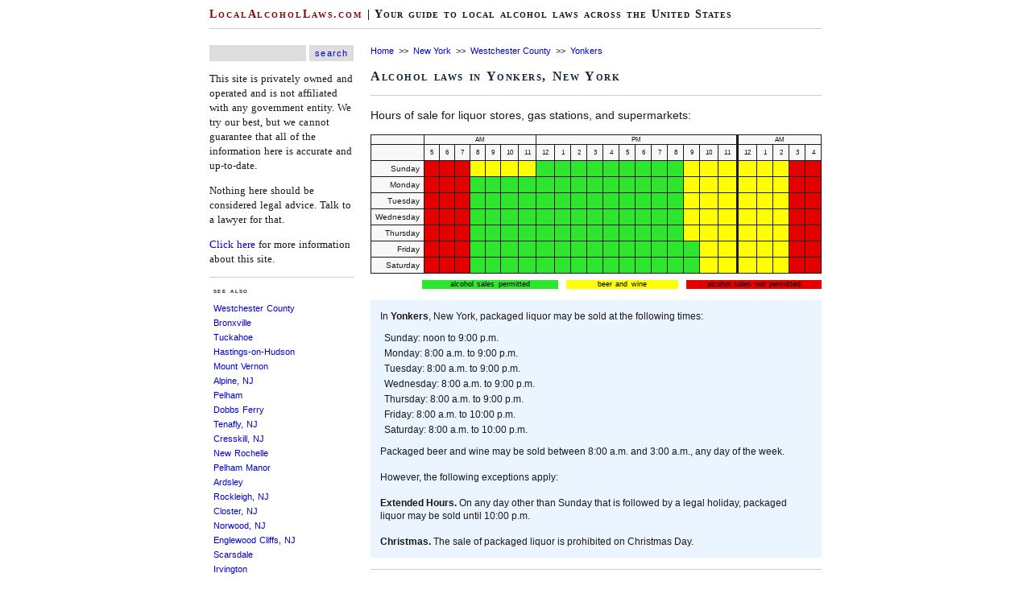

--- FILE ---
content_type: text/html
request_url: http://localalcohollaws.com/index/3684000/ny/yonkers
body_size: 3589
content:
<html xmlns="http://www.w3.org/1999/xhtml">
<head>
<meta http-equiv="Content-Type" content="text/html; charset=utf-8" />
<meta name="description" content="Overview of alcohol laws and ordinances in Yonkers, New York."/>
<meta name="keywords" content="local alcohol laws, city alcohol laws, county alcohol laws, alcohol law, alcohol ordinance, alcohol, city, county, local, law, ordinance, hours of sale, hours, sale, beer, wine, liquor, blue laws, sunday"/>
<meta name="viewport" content="width=device-width" />
<link media="screen" rel="stylesheet" href="/style.css" type="text/css"/>
<script src="http://ajax.googleapis.com/ajax/libs/jquery/1.11.2/jquery.min.js"></script>
<script>
    $(document).ready(function() {
      var par = $('collapse');
      $(par).hide();
      
      $('#button').click(function(e) {
          $(par).slideToggle();
          e.preventDefault();
      });
    });
</script>
<title>Yonkers, New York | Local Alcohol Laws</title></head>
<body>
<script type="text/javascript">
(function() {
  var ARTICLE_URL = window.location.href;
  var CONTENT_ID = 'everything';
  document.write(
    '<scr'+'ipt '+
    'src="//survey.g.doubleclick.net/survey?site=_pm3gmyj2v36owqixpagfsbmwke'+
    '&amp;url='+encodeURIComponent(ARTICLE_URL)+
    (CONTENT_ID ? '&amp;cid='+encodeURIComponent(CONTENT_ID) : '')+
    '&amp;random='+(new Date).getTime()+
    '" type="text/javascript">'+'\x3C/scr'+'ipt>');
})();
</script>
<script>
  (adsbygoogle = window.adsbygoogle || []).push({
    google_ad_client: "ca-pub-6181345530873090",
    enable_page_level_ads: true
  });
</script>
<script async src="//pagead2.googlesyndication.com/pagead/js/adsbygoogle.js"></script>
<div id="outerleft">
<script async src="//pagead2.googlesyndication.com/pagead/js/adsbygoogle.js"></script>
<!-- LAL outer left -->
<ins class="adsbygoogle"
     style="display:inline-block;width:120px;height:600px"
     data-ad-client="ca-pub-6181345530873090"
     data-ad-slot="1324713338"></ins>
<script>
(adsbygoogle = window.adsbygoogle || []).push({});
</script>
</div>
<div id="outerright">
<script async src="//pagead2.googlesyndication.com/pagead/js/adsbygoogle.js"></script>
<!-- LAL outer right -->
<ins class="adsbygoogle"
     style="display:inline-block;width:120px;height:600px"
     data-ad-client="ca-pub-6181345530873090"
     data-ad-slot="2801446530"></ins>
<script>
(adsbygoogle = window.adsbygoogle || []).push({});
</script>
</div>
<div id='wrapper'><script>
  (function(i,s,o,g,r,a,m){i['GoogleAnalyticsObject']=r;i[r]=i[r]||function(){
  (i[r].q=i[r].q||[]).push(arguments)},i[r].l=1*new Date();a=s.createElement(o),
  m=s.getElementsByTagName(o)[0];a.async=1;a.src=g;m.parentNode.insertBefore(a,m)
  })(window,document,'script','//www.google-analytics.com/analytics.js','ga');

  ga('create', 'UA-16780515-4', 'auto');
  ga('send', 'pageview');

</script>
<div id="header">
<h1><a class="headerlink" href="http://localalcohollaws.com">LocalAlcoholLaws.com</a> | Your guide to local alcohol laws across the United States</h1>
<hr class='headerhr'>
</div><div id="sidebar">
<html>
<form action="/searchresults.php" method="get">
<input type="text" name="q" class="searchinput"/>
<input type="submit" value="search" class="searchbutton"/>
</form>
</html><p>This site is privately owned and operated and is not affiliated with any government entity. We try our best, but we cannot guarantee that all of the information here is accurate and up-to-date.</p>
<p>Nothing here should be considered legal advice. Talk to a lawyer for that.</p>
<p><a href="http://localalcohollaws.com/about">Click here</a> for more information about this site.</p>
<div id="nearby">
<hr class="sidebarhr">
<span class='countymenutext'>see also</span><ul><li><a href='http://localalcohollaws.com/index/36119/ny/westchester_county'>Westchester County</a></li><li><a href='http://localalcohollaws.com/index/3608532/ny/bronxville'>Bronxville</a></li><li><a href='http://localalcohollaws.com/index/3675583/ny/tuckahoe'>Tuckahoe</a></li><li><a href='http://localalcohollaws.com/index/3632710/ny/hastings-on-hudson'>Hastings-on-Hudson</a></li><li><a href='http://localalcohollaws.com/index/3649121/ny/mount_vernon'>Mount Vernon</a></li><li><a href='http://localalcohollaws.com/index/3401090/nj/alpine'>Alpine, NJ</a></li><li><a href='http://localalcohollaws.com/index/3657001/ny/pelham'>Pelham</a></li><li><a href='http://localalcohollaws.com/index/3620698/ny/dobbs_ferry'>Dobbs Ferry</a></li><li><a href='http://localalcohollaws.com/index/3472420/nj/tenafly'>Tenafly, NJ</a></li><li><a href='http://localalcohollaws.com/index/3415820/nj/cresskill'>Cresskill, NJ</a></li><li><a href='http://localalcohollaws.com/index/3650617/ny/new_rochelle'>New Rochelle</a></li><li><a href='http://localalcohollaws.com/index/3657023/ny/pelham_manor'>Pelham Manor</a></li><li><a href='http://localalcohollaws.com/index/3602506/ny/ardsley'>Ardsley</a></li><li><a href='http://localalcohollaws.com/index/3464170/nj/rockleigh'>Rockleigh, NJ</a></li><li><a href='http://localalcohollaws.com/index/3413810/nj/closter'>Closter, NJ</a></li><li><a href='http://localalcohollaws.com/index/3453610/nj/norwood'>Norwood, NJ</a></li><li><a href='http://localalcohollaws.com/index/3421510/nj/englewood_cliffs'>Englewood Cliffs, NJ</a></li><li><a href='http://localalcohollaws.com/index/3665431/ny/scarsdale'>Scarsdale</a></li><li><a href='http://localalcohollaws.com/index/3637803/ny/irvington'>Irvington</a></li><li><a href='http://localalcohollaws.com/index/3641333/ny/larchmont'>Larchmont</a></li><li><a href='http://localalcohollaws.com/index/3453430/nj/northvale'>Northvale, NJ</a></li><li><a href='http://localalcohollaws.com/index/3418400/nj/dumont'>Dumont, NJ</a></li><li><a href='http://localalcohollaws.com/index/3421480/nj/englewood'>Englewood, NJ</a></li><li><a href='http://localalcohollaws.com/index/3430150/nj/harrington_park'>Harrington Park, NJ</a></li><li><a href='http://localalcohollaws.com/index/3430540/nj/haworth'>Haworth, NJ</a></li></ul></div><script async src="//pagead2.googlesyndication.com/pagead/js/adsbygoogle.js"></script>
<!-- LAL sidebar -->
<ins class="adsbygoogle"
     style="display:block"
     data-ad-client="ca-pub-6181345530873090"
     data-ad-slot="4423601732"
     data-ad-format="auto"></ins>
<script>
(adsbygoogle = window.adsbygoogle || []).push({});
</script></div><div id="mainContent">
<div class="p402_premium">
<span style="font-size:11px"><a href="http://localalcohollaws.com">Home</a>&nbsp;&nbsp;>>&nbsp;&nbsp;<a href="http://localalcohollaws.com/index/ny">New York</a>&nbsp;&nbsp;>>&nbsp;&nbsp;<a href="http://localalcohollaws.com/index/36119/ny/westchester_county">Westchester County</a>&nbsp;&nbsp;>>&nbsp;&nbsp;<a href="http://localalcohollaws.com/index/3684000/ny/yonkers">Yonkers</a><br></span><h2>Alcohol laws in Yonkers, New York</h2><hr class='maincontenthr'><p>Hours of sale for liquor stores, gas stations, and supermarkets:</p><table class="tg"><tr><th class="r-head"></th>
    <th class="c-head" colspan="7">AM</th>
    <th class="c-midnight" colspan="12">PM</th>
    <th class="c-head" colspan="5">AM</th></tr><tr><td class="r-head"></td>
    <td class="c-head" title="5 a.m. to 6 a.m.">5</td>
    <td class="c-head" title="6 a.m. to 7 a.m.">6</td>
    <td class="c-head" title="7 a.m. to 8 a.m.">7</td>
    <td class="c-head" title="8 a.m. to 9 a.m.">8</td>
    <td class="c-head" title="9 a.m. to 10 a.m.">9</td>
    <td class="c-head" title="10 a.m. to 11 a.m.">10</td>
    <td class="c-head" title="11 a.m. to Noon">11</td>
    <td class="c-head" title="Noon to 1 p.m.">12</td>
    <td class="c-head" title="1 p.m. to 2 p.m.">1</td>
    <td class="c-head" title="2 p.m. to 3 p.m.">2</td>
    <td class="c-head" title="3 p.m. to 4 p.m.">3</td>
    <td class="c-head" title="4 p.m. to 5 p.m.">4</td>
    <td class="c-head" title="5 p.m. to 6 p.m.">5</td>
    <td class="c-head" title="6 p.m. to 7 p.m.">6</td>
    <td class="c-head" title="7 p.m. to 8 p.m.">7</td>
    <td class="c-head" title="8 p.m. to 9 p.m.">8</td>
    <td class="c-head" title="9 p.m. to 10 p.m.">9</td>
    <td class="c-head" title="10 p.m. to 11 p.m.">10</td>
    <td class="c-midnight" title="11 p.m. to Midnight">11</td>
    <td class="c-head" title="Midnight to 1 a.m. (the following day)">12</td>
    <td class="c-head" title="1 a.m. to 2 a.m. (the following day)">1</td>
    <td class="c-head" title="2 a.m. to 3 a.m. (the following day)">2</td>
    <td class="c-head" title="3 a.m. to 4 a.m. (the following day)">3</td>
    <td class="c-head" title="4 a.m. to 5 a.m. (the following day)">4</td></tr><tr><td class="r-head">Sunday</td><td class="red"></td><td class="red"></td><td class="red"></td><td class="yellow"></td><td class="yellow"></td><td class="yellow"></td><td class="yellow"></td><td class="green"></td><td class="green"></td><td class="green"></td><td class="green"></td><td class="green"></td><td class="green"></td><td class="green"></td><td class="green"></td><td class="green"></td><td class="yellow"></td><td class="yellow"></td><td class="yellow-midnight"></td><td class="yellow"></td><td class="yellow"></td><td class="yellow"></td><td class="red"></td><td class="red"></td></tr><tr><td class="r-head">Monday</td><td class="red"></td><td class="red"></td><td class="red"></td><td class="green"></td><td class="green"></td><td class="green"></td><td class="green"></td><td class="green"></td><td class="green"></td><td class="green"></td><td class="green"></td><td class="green"></td><td class="green"></td><td class="green"></td><td class="green"></td><td class="green"></td><td class="yellow"></td><td class="yellow"></td><td class="yellow-midnight"></td><td class="yellow"></td><td class="yellow"></td><td class="yellow"></td><td class="red"></td><td class="red"></td></tr><tr><td class="r-head">Tuesday</td><td class="red"></td><td class="red"></td><td class="red"></td><td class="green"></td><td class="green"></td><td class="green"></td><td class="green"></td><td class="green"></td><td class="green"></td><td class="green"></td><td class="green"></td><td class="green"></td><td class="green"></td><td class="green"></td><td class="green"></td><td class="green"></td><td class="yellow"></td><td class="yellow"></td><td class="yellow-midnight"></td><td class="yellow"></td><td class="yellow"></td><td class="yellow"></td><td class="red"></td><td class="red"></td></tr><tr><td class="r-head">Wednesday</td><td class="red"></td><td class="red"></td><td class="red"></td><td class="green"></td><td class="green"></td><td class="green"></td><td class="green"></td><td class="green"></td><td class="green"></td><td class="green"></td><td class="green"></td><td class="green"></td><td class="green"></td><td class="green"></td><td class="green"></td><td class="green"></td><td class="yellow"></td><td class="yellow"></td><td class="yellow-midnight"></td><td class="yellow"></td><td class="yellow"></td><td class="yellow"></td><td class="red"></td><td class="red"></td></tr><tr><td class="r-head">Thursday</td><td class="red"></td><td class="red"></td><td class="red"></td><td class="green"></td><td class="green"></td><td class="green"></td><td class="green"></td><td class="green"></td><td class="green"></td><td class="green"></td><td class="green"></td><td class="green"></td><td class="green"></td><td class="green"></td><td class="green"></td><td class="green"></td><td class="yellow"></td><td class="yellow"></td><td class="yellow-midnight"></td><td class="yellow"></td><td class="yellow"></td><td class="yellow"></td><td class="red"></td><td class="red"></td></tr><tr><td class="r-head">Friday</td><td class="red"></td><td class="red"></td><td class="red"></td><td class="green"></td><td class="green"></td><td class="green"></td><td class="green"></td><td class="green"></td><td class="green"></td><td class="green"></td><td class="green"></td><td class="green"></td><td class="green"></td><td class="green"></td><td class="green"></td><td class="green"></td><td class="green"></td><td class="yellow"></td><td class="yellow-midnight"></td><td class="yellow"></td><td class="yellow"></td><td class="yellow"></td><td class="red"></td><td class="red"></td></tr><tr><td class="r-head">Saturday</td><td class="red"></td><td class="red"></td><td class="red"></td><td class="green"></td><td class="green"></td><td class="green"></td><td class="green"></td><td class="green"></td><td class="green"></td><td class="green"></td><td class="green"></td><td class="green"></td><td class="green"></td><td class="green"></td><td class="green"></td><td class="green"></td><td class="green"></td><td class="yellow"></td><td class="yellow-midnight"></td><td class="yellow"></td><td class="yellow"></td><td class="yellow"></td><td class="red"></td><td class="red"></td></tr></table><table class="tg-sidebar">
      <tr><td class="sidebar-green" style="width:35%">alcohol sales permitted</td>
          <td class="sidebar-yellow" style="width:30%">beer and wine</td>
          <td class="sidebar-red" style="width:35%">alcohol sales not permitted</td>
      </tr></table><p><div class="text">In <b>Yonkers</b>, New York, packaged liquor may be sold at the following times:<br><ul><li>Sunday: noon to 9:00 p.m.</li><li>Monday: 8:00 a.m. to 9:00 p.m.</li><li>Tuesday: 8:00 a.m. to 9:00 p.m.</li><li>Wednesday: 8:00 a.m. to 9:00 p.m.</li><li>Thursday: 8:00 a.m. to 9:00 p.m.</li><li>Friday: 8:00 a.m. to 10:00 p.m.</li><li>Saturday: 8:00 a.m. to 10:00 p.m.</li></ul>Packaged beer and wine may be sold between 8:00 a.m. and 3:00 a.m., any day of the week.<br><br>However, the following exceptions apply:<br><br><b>Extended Hours.</b> On any day other than Sunday that is followed by a legal holiday, packaged liquor may be sold until 10:00 p.m.<br><br><b>Christmas.</b> The sale of packaged liquor is prohibited on Christmas Day.</div></p><div id='ad-mobile'><script async src="//pagead2.googlesyndication.com/pagead/js/adsbygoogle.js"></script>
<!-- LAL mobile -->
<ins class="adsbygoogle"
     style="display:block"
     data-ad-client="ca-pub-6181345530873090"
     data-ad-slot="4278179734"
     data-ad-format="auto"></ins>
<script>
(adsbygoogle = window.adsbygoogle || []).push({});
</script>
</div><hr class='maincontenthr'><p>Hours of sale for bars and restaurants:</p><table class="tg"><tr><th class="r-head"></th>
    <th class="c-head" colspan="7">AM</th>
    <th class="c-midnight" colspan="12">PM</th>
    <th class="c-head" colspan="5">AM</th></tr><tr><td class="r-head"></td>
    <td class="c-head" title="5 a.m. to 6 a.m.">5</td>
    <td class="c-head" title="6 a.m. to 7 a.m.">6</td>
    <td class="c-head" title="7 a.m. to 8 a.m.">7</td>
    <td class="c-head" title="8 a.m. to 9 a.m.">8</td>
    <td class="c-head" title="9 a.m. to 10 a.m.">9</td>
    <td class="c-head" title="10 a.m. to 11 a.m.">10</td>
    <td class="c-head" title="11 a.m. to Noon">11</td>
    <td class="c-head" title="Noon to 1 p.m.">12</td>
    <td class="c-head" title="1 p.m. to 2 p.m.">1</td>
    <td class="c-head" title="2 p.m. to 3 p.m.">2</td>
    <td class="c-head" title="3 p.m. to 4 p.m.">3</td>
    <td class="c-head" title="4 p.m. to 5 p.m.">4</td>
    <td class="c-head" title="5 p.m. to 6 p.m.">5</td>
    <td class="c-head" title="6 p.m. to 7 p.m.">6</td>
    <td class="c-head" title="7 p.m. to 8 p.m.">7</td>
    <td class="c-head" title="8 p.m. to 9 p.m.">8</td>
    <td class="c-head" title="9 p.m. to 10 p.m.">9</td>
    <td class="c-head" title="10 p.m. to 11 p.m.">10</td>
    <td class="c-midnight" title="11 p.m. to Midnight">11</td>
    <td class="c-head" title="Midnight to 1 a.m. (the following day)">12</td>
    <td class="c-head" title="1 a.m. to 2 a.m. (the following day)">1</td>
    <td class="c-head" title="2 a.m. to 3 a.m. (the following day)">2</td>
    <td class="c-head" title="3 a.m. to 4 a.m. (the following day)">3</td>
    <td class="c-head" title="4 a.m. to 5 a.m. (the following day)">4</td></tr><tr><td class="r-head">Sunday</td><td class="red"></td><td class="red"></td><td class="red"></td><td class="red"></td><td class="red"></td><td class="red"></td><td class="red"></td><td class="green"></td><td class="green"></td><td class="green"></td><td class="green"></td><td class="green"></td><td class="green"></td><td class="green"></td><td class="green"></td><td class="green"></td><td class="green"></td><td class="green"></td><td class="green-midnight"></td><td class="green"></td><td class="green"></td><td class="green"></td><td class="green"></td><td class="red"></td></tr><tr><td class="r-head">Monday</td><td class="red"></td><td class="red"></td><td class="red"></td><td class="green"></td><td class="green"></td><td class="green"></td><td class="green"></td><td class="green"></td><td class="green"></td><td class="green"></td><td class="green"></td><td class="green"></td><td class="green"></td><td class="green"></td><td class="green"></td><td class="green"></td><td class="green"></td><td class="green"></td><td class="green-midnight"></td><td class="green"></td><td class="green"></td><td class="green"></td><td class="green"></td><td class="red"></td></tr><tr><td class="r-head">Tuesday</td><td class="red"></td><td class="red"></td><td class="red"></td><td class="green"></td><td class="green"></td><td class="green"></td><td class="green"></td><td class="green"></td><td class="green"></td><td class="green"></td><td class="green"></td><td class="green"></td><td class="green"></td><td class="green"></td><td class="green"></td><td class="green"></td><td class="green"></td><td class="green"></td><td class="green-midnight"></td><td class="green"></td><td class="green"></td><td class="green"></td><td class="green"></td><td class="red"></td></tr><tr><td class="r-head">Wednesday</td><td class="red"></td><td class="red"></td><td class="red"></td><td class="green"></td><td class="green"></td><td class="green"></td><td class="green"></td><td class="green"></td><td class="green"></td><td class="green"></td><td class="green"></td><td class="green"></td><td class="green"></td><td class="green"></td><td class="green"></td><td class="green"></td><td class="green"></td><td class="green"></td><td class="green-midnight"></td><td class="green"></td><td class="green"></td><td class="green"></td><td class="green"></td><td class="red"></td></tr><tr><td class="r-head">Thursday</td><td class="red"></td><td class="red"></td><td class="red"></td><td class="green"></td><td class="green"></td><td class="green"></td><td class="green"></td><td class="green"></td><td class="green"></td><td class="green"></td><td class="green"></td><td class="green"></td><td class="green"></td><td class="green"></td><td class="green"></td><td class="green"></td><td class="green"></td><td class="green"></td><td class="green-midnight"></td><td class="green"></td><td class="green"></td><td class="green"></td><td class="green"></td><td class="red"></td></tr><tr><td class="r-head">Friday</td><td class="red"></td><td class="red"></td><td class="red"></td><td class="green"></td><td class="green"></td><td class="green"></td><td class="green"></td><td class="green"></td><td class="green"></td><td class="green"></td><td class="green"></td><td class="green"></td><td class="green"></td><td class="green"></td><td class="green"></td><td class="green"></td><td class="green"></td><td class="green"></td><td class="green-midnight"></td><td class="green"></td><td class="green"></td><td class="green"></td><td class="green"></td><td class="red"></td></tr><tr><td class="r-head">Saturday</td><td class="red"></td><td class="red"></td><td class="red"></td><td class="green"></td><td class="green"></td><td class="green"></td><td class="green"></td><td class="green"></td><td class="green"></td><td class="green"></td><td class="green"></td><td class="green"></td><td class="green"></td><td class="green"></td><td class="green"></td><td class="green"></td><td class="green"></td><td class="green"></td><td class="green-midnight"></td><td class="green"></td><td class="green"></td><td class="green"></td><td class="green"></td><td class="red"></td></tr></table><table class="tg-sidebar">
      <tr><td class="sidebar-green" style="width:35%">alcohol sales permitted</td>
          <td class="sidebar-yellow" style="width:30%">beer and wine</td>
          <td class="sidebar-red" style="width:35%">alcohol sales not permitted</td>
      </tr></table><p><div class="text">Alcoholic beverages may be served in bars and restaurants between noon and 4:00 a.m. on Sunday, and between 8:00 a.m. and 4:00 a.m., Monday through Saturday.</div></p><hr class='maincontenthr'><p><div class="source">Source: <a href="https://www.sla.ny.gov/provisions-for-county-closing-hours" target="_blank">New York State Liquor Authority, Provisions for County Closing Hours.</a></div></p><div id='nearby-mobile'><hr class='maincontenthr'><span class='countymenutext'>see also</span><ul class="columns"><li><a href='http://localalcohollaws.com/index/36119/ny/westchester_county'>Westchester County</a></li><li><a href='http://localalcohollaws.com/index/3608532/ny/bronxville'>Bronxville</a></li><li><a href='http://localalcohollaws.com/index/3675583/ny/tuckahoe'>Tuckahoe</a></li><li><a href='http://localalcohollaws.com/index/3632710/ny/hastings-on-hudson'>Hastings-on-Hudson</a></li><li><a href='http://localalcohollaws.com/index/3649121/ny/mount_vernon'>Mount Vernon</a></li><li><a href='http://localalcohollaws.com/index/3401090/nj/alpine'>Alpine, NJ</a></li><li><a href='http://localalcohollaws.com/index/3657001/ny/pelham'>Pelham</a></li><li><a href='http://localalcohollaws.com/index/3620698/ny/dobbs_ferry'>Dobbs Ferry</a></li><li><a href='http://localalcohollaws.com/index/3472420/nj/tenafly'>Tenafly, NJ</a></li><li><a href='http://localalcohollaws.com/index/3415820/nj/cresskill'>Cresskill, NJ</a></li><li><a href='http://localalcohollaws.com/index/3650617/ny/new_rochelle'>New Rochelle</a></li><li><a href='http://localalcohollaws.com/index/3657023/ny/pelham_manor'>Pelham Manor</a></li><li><a href='http://localalcohollaws.com/index/3602506/ny/ardsley'>Ardsley</a></li><li><a href='http://localalcohollaws.com/index/3464170/nj/rockleigh'>Rockleigh, NJ</a></li><li><a href='http://localalcohollaws.com/index/3413810/nj/closter'>Closter, NJ</a></li><li><a href='http://localalcohollaws.com/index/3453610/nj/norwood'>Norwood, NJ</a></li><li><a href='http://localalcohollaws.com/index/3421510/nj/englewood_cliffs'>Englewood Cliffs, NJ</a></li><li><a href='http://localalcohollaws.com/index/3665431/ny/scarsdale'>Scarsdale</a></li><li><a href='http://localalcohollaws.com/index/3637803/ny/irvington'>Irvington</a></li><li><a href='http://localalcohollaws.com/index/3641333/ny/larchmont'>Larchmont</a></li><li><a href='http://localalcohollaws.com/index/3453430/nj/northvale'>Northvale, NJ</a></li><li><a href='http://localalcohollaws.com/index/3418400/nj/dumont'>Dumont, NJ</a></li><li><a href='http://localalcohollaws.com/index/3421480/nj/englewood'>Englewood, NJ</a></li><li><a href='http://localalcohollaws.com/index/3430150/nj/harrington_park'>Harrington Park, NJ</a></li><li><a href='http://localalcohollaws.com/index/3430540/nj/haworth'>Haworth, NJ</a></li></ul></div>
</div>
<script type="text/javascript">
  try { _402_Show(); } catch(e) {}
</script>
</div>


<div id='footer'>
<p>Copyright 2015-2026, localalcohollaws.com</p>
</div></body>
</html>

--- FILE ---
content_type: text/html; charset=utf-8
request_url: https://www.google.com/recaptcha/api2/aframe
body_size: 269
content:
<!DOCTYPE HTML><html><head><meta http-equiv="content-type" content="text/html; charset=UTF-8"></head><body><script nonce="UNF_ABp2acRUC2ZPAP0IzQ">/** Anti-fraud and anti-abuse applications only. See google.com/recaptcha */ try{var clients={'sodar':'https://pagead2.googlesyndication.com/pagead/sodar?'};window.addEventListener("message",function(a){try{if(a.source===window.parent){var b=JSON.parse(a.data);var c=clients[b['id']];if(c){var d=document.createElement('img');d.src=c+b['params']+'&rc='+(localStorage.getItem("rc::a")?sessionStorage.getItem("rc::b"):"");window.document.body.appendChild(d);sessionStorage.setItem("rc::e",parseInt(sessionStorage.getItem("rc::e")||0)+1);localStorage.setItem("rc::h",'1769453098566');}}}catch(b){}});window.parent.postMessage("_grecaptcha_ready", "*");}catch(b){}</script></body></html>